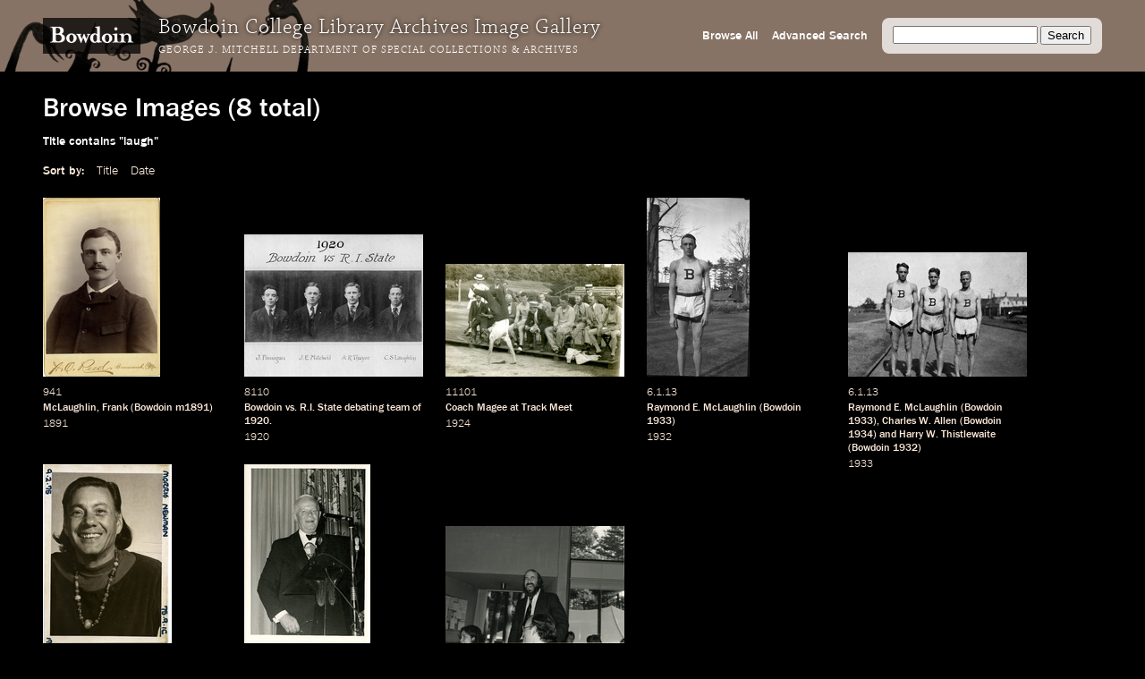

--- FILE ---
content_type: text/html; charset=utf-8
request_url: https://images.bowdoin.edu/omeka/items/browse?search=&advanced%5B0%5D%5Belement_id%5D=50&advanced%5B0%5D%5Btype%5D=contains&advanced%5B0%5D%5Bterms%5D=laugh&submit_search=Search&sort_field=Dublin+Core%2CDate
body_size: 4245
content:
<!DOCTYPE html>
<html lang="en-US">
<head>
	<meta http-equiv="X-UA-Compatible" content="IE=edge" /> 
    <meta charset="utf-8">
    <meta name="viewport" content="width=device-width, initial-scale=1">
            <title>Browse Images &middot; Bowdoin College Library Special Collections &amp; Archives</title>

    <link rel="alternate" type="application/rss+xml" title="Omeka RSS Feed" href="/omeka/items/browse?search=&amp;advanced%5B0%5D%5Belement_id%5D=50&amp;advanced%5B0%5D%5Btype%5D=contains&amp;advanced%5B0%5D%5Bterms%5D=laugh&amp;sort_field=Dublin+Core%2CDate&amp;output=rss2" /><link rel="alternate" type="application/atom+xml" title="Omeka Atom Feed" href="/omeka/items/browse?search=&amp;advanced%5B0%5D%5Belement_id%5D=50&amp;advanced%5B0%5D%5Btype%5D=contains&amp;advanced%5B0%5D%5Bterms%5D=laugh&amp;sort_field=Dublin+Core%2CDate&amp;output=atom" />
    <!-- Plugin Stuff -->
    
    <!-- Stylesheets -->
    <link href="/omeka/themes/libarch/css/fonts.css?v=2.8" media="all" rel="stylesheet" type="text/css" >
<link href="/omeka/themes/libarch/css/normalize.css?v=2.8" media="all" rel="stylesheet" type="text/css" >
<link href="/omeka/themes/libarch/css/style.css?v=2.8" media="all" rel="stylesheet" type="text/css" >
<link href="/omeka/themes/libarch/css/library-arch.css?v=2.8" media="all" rel="stylesheet" type="text/css" >    <!-- JavaScripts  --> 
    <script type="text/javascript" src="//ajax.googleapis.com/ajax/libs/jquery/1.12.4/jquery.min.js"></script>
<script type="text/javascript">
    //<!--
    window.jQuery || document.write("<script type=\"text\/javascript\" src=\"\/omeka\/application\/views\/scripts\/javascripts\/vendor\/jquery.js?v=2.8\" charset=\"utf-8\"><\/script>")    //-->
</script>
<script type="text/javascript" src="//ajax.googleapis.com/ajax/libs/jqueryui/1.11.2/jquery-ui.min.js"></script>
<script type="text/javascript">
    //<!--
    window.jQuery.ui || document.write("<script type=\"text\/javascript\" src=\"\/omeka\/application\/views\/scripts\/javascripts\/vendor\/jquery-ui.js?v=2.8\" charset=\"utf-8\"><\/script>")    //-->
</script>
<script type="text/javascript">
    //<!--
    jQuery.noConflict();    //-->
</script>
<script type="text/javascript" src="/omeka/themes/libarch/javascripts/vendor/modernizr.js?v=2.8"></script>
<!--[if (gte IE 6)&(lte IE 8)]><script type="text/javascript" src="/omeka/application/views/scripts/javascripts/vendor/selectivizr.js?v=2.8"></script><![endif]-->
<script type="text/javascript" src="/omeka/application/views/scripts/javascripts/vendor/respond.js?v=2.8"></script>
<script type="text/javascript" src="/omeka/themes/libarch/javascripts/globals.js?v=2.8"></script><link rel="stylesheet" href="https://ajax.googleapis.com/ajax/libs/jqueryui/1.12.1/themes/smoothness/jquery-ui.css">
<script src="https://ajax.googleapis.com/ajax/libs/jqueryui/1.12.1/jquery-ui.min.js"></script>

</head>
<body class="items browse">
<!-- Global site tag (gtag.js) - Google Analytics -->
<script async src="https://www.googletagmanager.com/gtag/js?id=G-SEJJM6PYSP"></script>
<script>
  window.dataLayer = window.dataLayer || [];
  function gtag(){dataLayer.push(arguments);}
  gtag('js', new Date());

  gtag('config', 'G-SEJJM6PYSP');
</script>
<div id="wrap">
<nav id="primary-nav"><div id="bg-overlay"></div><div id="left-nav"><a href="https://www.bowdoin.edu"><img src="https://images.bowdoin.edu/omeka/themes/libarch/images/wordmark.png" /></a><h1>Bowdoin College Library Archives Image Gallery</h1><h2><a href="https://library.bowdoin.edu/arch">George J. Mitchell Department of Special Collections & Archives</a></h2></div>
<div id="right-nav">
	<form id="search-form" name="search-form" action="/omeka/items/browse" method="GET">
		<input type="text" name="search" id="query" value="">
		<input type="hidden" name="collection" value="1" />
		<input type="submit" value="Search">
	</form>
	<a href="/omeka/items/search?collection=1">Advanced Search</a><a href="/omeka/items/browse?collection=1&amp;sort_field=added&amp;sort_dir=a">Browse All</a>	<!--<a href="/omeka/items">Browse All</a>-->
</div>

</nav>
            <div id="content">
                
<h1>Browse Images (8 total)</h1>

<nav class="items-nav navigation secondary-nav">
    <ul class="navigation">
    <li class="active">
        <a href="/omeka/items/browse">Browse All</a>
    </li>
    <li>
        <a href="/omeka/items/search">Search Items</a>
    </li>
</ul></nav>

<div id="item-filters"><ul><li class="advanced">Title contains &quot;laugh&quot;</li></ul></div>


<div id="sort-links">
    <span class="sort-label">Sort by: </span><ul id="sort-links-list"><li  ><a href="/omeka/items/browse?search=&amp;advanced%5B0%5D%5Belement_id%5D=50&amp;advanced%5B0%5D%5Btype%5D=contains&amp;advanced%5B0%5D%5Bterms%5D=laugh&amp;submit_search=Search&amp;sort_field=Dublin+Core%2CTitle">Title</a></li><li class="sorting asc" ><a href="/omeka/items/browse?search=&amp;advanced%5B0%5D%5Belement_id%5D=50&amp;advanced%5B0%5D%5Btype%5D=contains&amp;advanced%5B0%5D%5Bterms%5D=laugh&amp;submit_search=Search&amp;sort_field=Dublin+Core%2CDate&amp;sort_dir=d">Date</a></li></ul></div>
<div id="item-tiles">


<div class="item hentry">
    <!-- <h2><a href="/omeka/items/show/6545" class="permalink">McLaughlin, Frank (Bowdoin m1891)</a></h2> -->
    <div class="item-meta">
        <div class="item-img">
        <a href="/omeka/items/show/6545"><img src="https://images.bowdoin.edu/omeka/files/thumbnails/39a3d1e54e076d522de94e1fe7e0b0f8.jpg" alt="941_600.jp2" title="941_600.jp2"></a>    </div>
        
    	<!-- Local Call Number: 941 | Local Item Number: 941 -->
	<!-- McLaughlin, Frank (Bowdoin m1891) | Image View Description: Portrait of Frank McLaughlin -->
	<!-- 1891 | Digital Master Date: 2004-08-24T12:00:00+00:00 | Minaret Export Date: 2004-07-31T12:00:00+00:00 -->
<div class="item-md ss-local-call-number"><p class="has-metadata">941</p></div><div class="item-md ss-title"><p class="has-metadata"><a onmouseover="fillSearch('McLaughlin')" href="/items/browse?search=&advanced%5B0%5D%5Belement_id%5D=50&advanced%5B0%5D%5Btype%5D=contains&advanced%5B0%5D%5Bterms%5D=McLaughlin&submit_search=Search" title="Search">McLaughlin</a>, <a onmouseover="fillSearch('Frank')" href="/items/browse?search=&advanced%5B0%5D%5Belement_id%5D=50&advanced%5B0%5D%5Btype%5D=contains&advanced%5B0%5D%5Bterms%5D=Frank&submit_search=Search" title="Search">Frank</a> (<a onmouseover="fillSearch('Bowdoin')" href="/items/browse?search=&advanced%5B0%5D%5Belement_id%5D=50&advanced%5B0%5D%5Btype%5D=contains&advanced%5B0%5D%5Bterms%5D=Bowdoin&submit_search=Search" title="Search">Bowdoin</a> <a onmouseover="fillSearch('m1891')" href="/items/browse?search=&advanced%5B0%5D%5Belement_id%5D=50&advanced%5B0%5D%5Btype%5D=contains&advanced%5B0%5D%5Bterms%5D=m1891&submit_search=Search" title="Search">m1891</a>)</p></div><div class="item-md ss-date"><p class="has-metadata"><a onmouseover="fillSearch('1891')" href="/items/browse?search=&advanced%5B0%5D%5Belement_id%5D=40&advanced%5B0%5D%5Btype%5D=contains&advanced%5B0%5D%5Bterms%5D=1891&submit_search=Search" title="Search">1891</a></p></div><div class="item-md ss-date-notes"><p>&nbsp;</p></div>
    </div><!-- end class="item-meta" -->
</div><!-- end class="item hentry" -->
<div class="item hentry">
    <!-- <h2><a href="/omeka/items/show/10419" class="permalink">Bowdoin vs. R.I. State debating team of 1920.</a></h2> -->
    <div class="item-meta">
        <div class="item-img">
        <a href="/omeka/items/show/10419"><img src="https://images.bowdoin.edu/omeka/files/thumbnails/b5d5d2389e7a2fefe5d180bb5be956e9.jpg" alt="8110_600.jp2" title="8110_600.jp2"></a>    </div>
        
    	<!-- Local Call Number: 8110 | Local Item Number: 8110 -->
	<!-- Bowdoin vs. R.I. State debating team of 1920. | Image View Description: Portrait of a Bowdoin College debating team of 1920.  Left to right: J.Finnegan; J.E. Mitchell; A.R. Thayer; C.S. Laughlin. -->
	<!-- 1920 | Minaret Export Date: 2003-01-30T12:00:00+00:00 -->
<div class="item-md ss-local-call-number"><p class="has-metadata">8110</p></div><div class="item-md ss-title"><p class="has-metadata"><a onmouseover="fillSearch('Bowdoin')" href="/items/browse?search=&advanced%5B0%5D%5Belement_id%5D=50&advanced%5B0%5D%5Btype%5D=contains&advanced%5B0%5D%5Bterms%5D=Bowdoin&submit_search=Search" title="Search">Bowdoin</a> <a onmouseover="fillSearch('vs.')" href="/items/browse?search=&advanced%5B0%5D%5Belement_id%5D=50&advanced%5B0%5D%5Btype%5D=contains&advanced%5B0%5D%5Bterms%5D=vs.&submit_search=Search" title="Search">vs.</a> <a onmouseover="fillSearch('R.I. State')" href="/items/browse?search=&advanced%5B0%5D%5Belement_id%5D=50&advanced%5B0%5D%5Btype%5D=contains&advanced%5B0%5D%5Bterms%5D=R.I. State&submit_search=Search" title="Search">R.I. State</a> <a onmouseover="fillSearch('debating')" href="/items/browse?search=&advanced%5B0%5D%5Belement_id%5D=50&advanced%5B0%5D%5Btype%5D=contains&advanced%5B0%5D%5Bterms%5D=debating&submit_search=Search" title="Search">debating</a> <a onmouseover="fillSearch('team')" href="/items/browse?search=&advanced%5B0%5D%5Belement_id%5D=50&advanced%5B0%5D%5Btype%5D=contains&advanced%5B0%5D%5Bterms%5D=team&submit_search=Search" title="Search">team</a> of <a onmouseover="fillSearch('1920.')" href="/items/browse?search=&advanced%5B0%5D%5Belement_id%5D=50&advanced%5B0%5D%5Btype%5D=contains&advanced%5B0%5D%5Bterms%5D=1920.&submit_search=Search" title="Search">1920.</a></p></div><div class="item-md ss-date"><p class="has-metadata"><a onmouseover="fillSearch('1920')" href="/items/browse?search=&advanced%5B0%5D%5Belement_id%5D=40&advanced%5B0%5D%5Btype%5D=contains&advanced%5B0%5D%5Bterms%5D=1920&submit_search=Search" title="Search">1920</a></p></div><div class="item-md ss-date-notes"><p>&nbsp;</p></div>
    </div><!-- end class="item-meta" -->
</div><!-- end class="item hentry" -->
<div class="item hentry">
    <!-- <h2><a href="/omeka/items/show/455" class="permalink">Coach Magee at Track Meet</a></h2> -->
    <div class="item-meta">
        <div class="item-img">
        <a href="/omeka/items/show/455"><img src="https://images.bowdoin.edu/omeka/files/thumbnails/25f6b80f751460b967b20e9fe66ef2b7.jpg" alt="a11101.tif" title="a11101.tif"></a>    </div>
        
    	<!-- Local Call Number: 11101 | Local Item Number: 11101 -->
	<!-- Coach Magee at Track Meet | Image View Description: A group of unidentified men sit with Coach Magee, who is the man with the hat on in the front row, at a track meet in Vienna in 1924. The men and Coach Magee smile and laugh as they watch a man do a handstand in front of them. -->
	<!-- 1924 | Digital Master Date: 2016-12-09T12:00:00+00:00 -->
<div class="item-md ss-local-call-number"><p class="has-metadata">11101</p></div><div class="item-md ss-title"><p class="has-metadata"><a onmouseover="fillSearch('Coach Magee at Track Meet')" href="/items/browse?search=&advanced%5B0%5D%5Belement_id%5D=50&advanced%5B0%5D%5Btype%5D=contains&advanced%5B0%5D%5Bterms%5D=Coach Magee at Track Meet&submit_search=Search" title="Search">Coach Magee at Track Meet</a></p></div><div class="item-md ss-date"><p class="has-metadata"><a onmouseover="fillSearch('1924')" href="/items/browse?search=&advanced%5B0%5D%5Belement_id%5D=40&advanced%5B0%5D%5Btype%5D=contains&advanced%5B0%5D%5Bterms%5D=1924&submit_search=Search" title="Search">1924</a></p></div><div class="item-md ss-date-notes"><p>&nbsp;</p></div>
    </div><!-- end class="item-meta" -->
</div><!-- end class="item hentry" -->
<div class="item hentry">
    <!-- <h2><a href="/omeka/items/show/2109" class="permalink">Raymond E. McLaughlin (Bowdoin 1933)</a></h2> -->
    <div class="item-meta">
        <div class="item-img">
        <a href="/omeka/items/show/2109"><img src="https://images.bowdoin.edu/omeka/files/thumbnails/eea0770513377277dff5b3ba1b1b6295.jpg" alt="na-771.jp2" title="na-771.jp2"></a>    </div>
        
    	<!-- Local Call Number: 6.1.13 | Local Item Number: na-771 | Local Negative Number: na-771 -->
	<!-- Raymond E. McLaughlin (Bowdoin 1933) | Image View Description: individual track photo of Raymond E. McLaughlin (Bowdoin 1933) -->
	<!-- 1932 | Digital Master Date: 2007-06-23T12:00:00+00:00 -->
<div class="item-md ss-local-call-number"><p class="has-metadata">6.1.13</p></div><div class="item-md ss-title"><p class="has-metadata"><a onmouseover="fillSearch('Raymond E. McLaughlin')" href="/items/browse?search=&advanced%5B0%5D%5Belement_id%5D=50&advanced%5B0%5D%5Btype%5D=contains&advanced%5B0%5D%5Bterms%5D=Raymond E. McLaughlin&submit_search=Search" title="Search">Raymond E. McLaughlin</a> (<a onmouseover="fillSearch('Bowdoin')" href="/items/browse?search=&advanced%5B0%5D%5Belement_id%5D=50&advanced%5B0%5D%5Btype%5D=contains&advanced%5B0%5D%5Bterms%5D=Bowdoin&submit_search=Search" title="Search">Bowdoin</a> <a onmouseover="fillSearch('1933')" href="/items/browse?search=&advanced%5B0%5D%5Belement_id%5D=50&advanced%5B0%5D%5Btype%5D=contains&advanced%5B0%5D%5Bterms%5D=1933&submit_search=Search" title="Search">1933</a>)</p></div><div class="item-md ss-date"><p class="has-metadata"><a onmouseover="fillSearch('1932')" href="/items/browse?search=&advanced%5B0%5D%5Belement_id%5D=40&advanced%5B0%5D%5Btype%5D=contains&advanced%5B0%5D%5Bterms%5D=1932&submit_search=Search" title="Search">1932</a></p></div><div class="item-md ss-date-notes"><p>&nbsp;</p></div>
    </div><!-- end class="item-meta" -->
</div><!-- end class="item hentry" -->
<div class="item hentry">
    <!-- <h2><a href="/omeka/items/show/2140" class="permalink">Raymond E. McLaughlin (Bowdoin 1933), Charles W. Allen (Bowdoin 1934) and Harry W. Thistlewaite (Bowdoin 1932)</a></h2> -->
    <div class="item-meta">
        <div class="item-img">
        <a href="/omeka/items/show/2140"><img src="https://images.bowdoin.edu/omeka/files/thumbnails/b1bc84402d919a25746a60b1fdc07ccd.jpg" alt="na-755.jp2" title="na-755.jp2"></a>    </div>
        
    	<!-- Local Call Number: 6.1.13 | Local Item Number: na-755 | Local Negative Number: na-755 -->
	<!-- Raymond E. McLaughlin (Bowdoin 1933), Charles W. Allen (Bowdoin 1934) and Harry W. Thistlewaite (Bowdoin 1932) | Image View Description: photo of Raymond E. McLaughlin (Bowdoin 1933), Charles W. Allen (Bowdoin 1934) and Harry W. Thistlewaite (Bowdoin 1932), Bowdoin Track -->
	<!-- 1933 | Digital Master Date: 2007-06-22T12:00:00+00:00 -->
<div class="item-md ss-local-call-number"><p class="has-metadata">6.1.13</p></div><div class="item-md ss-title"><p class="has-metadata"><a onmouseover="fillSearch('Raymond E. McLaughlin')" href="/items/browse?search=&advanced%5B0%5D%5Belement_id%5D=50&advanced%5B0%5D%5Btype%5D=contains&advanced%5B0%5D%5Bterms%5D=Raymond E. McLaughlin&submit_search=Search" title="Search">Raymond E. McLaughlin</a> (<a onmouseover="fillSearch('Bowdoin')" href="/items/browse?search=&advanced%5B0%5D%5Belement_id%5D=50&advanced%5B0%5D%5Btype%5D=contains&advanced%5B0%5D%5Bterms%5D=Bowdoin&submit_search=Search" title="Search">Bowdoin</a> <a onmouseover="fillSearch('1933')" href="/items/browse?search=&advanced%5B0%5D%5Belement_id%5D=50&advanced%5B0%5D%5Btype%5D=contains&advanced%5B0%5D%5Bterms%5D=1933&submit_search=Search" title="Search">1933</a>), <a onmouseover="fillSearch('Charles W. Allen')" href="/items/browse?search=&advanced%5B0%5D%5Belement_id%5D=50&advanced%5B0%5D%5Btype%5D=contains&advanced%5B0%5D%5Bterms%5D=Charles W. Allen&submit_search=Search" title="Search">Charles W. Allen</a> (<a onmouseover="fillSearch('Bowdoin')" href="/items/browse?search=&advanced%5B0%5D%5Belement_id%5D=50&advanced%5B0%5D%5Btype%5D=contains&advanced%5B0%5D%5Bterms%5D=Bowdoin&submit_search=Search" title="Search">Bowdoin</a> <a onmouseover="fillSearch('1934')" href="/items/browse?search=&advanced%5B0%5D%5Belement_id%5D=50&advanced%5B0%5D%5Btype%5D=contains&advanced%5B0%5D%5Bterms%5D=1934&submit_search=Search" title="Search">1934</a>) and <a onmouseover="fillSearch('Harry W. Thistlewaite')" href="/items/browse?search=&advanced%5B0%5D%5Belement_id%5D=50&advanced%5B0%5D%5Btype%5D=contains&advanced%5B0%5D%5Bterms%5D=Harry W. Thistlewaite&submit_search=Search" title="Search">Harry W. Thistlewaite</a> (<a onmouseover="fillSearch('Bowdoin')" href="/items/browse?search=&advanced%5B0%5D%5Belement_id%5D=50&advanced%5B0%5D%5Btype%5D=contains&advanced%5B0%5D%5Bterms%5D=Bowdoin&submit_search=Search" title="Search">Bowdoin</a> <a onmouseover="fillSearch('1932')" href="/items/browse?search=&advanced%5B0%5D%5Belement_id%5D=50&advanced%5B0%5D%5Btype%5D=contains&advanced%5B0%5D%5Bterms%5D=1932&submit_search=Search" title="Search">1932</a>)</p></div><div class="item-md ss-date"><p class="has-metadata"><a onmouseover="fillSearch('1933')" href="/items/browse?search=&advanced%5B0%5D%5Belement_id%5D=40&advanced%5B0%5D%5Btype%5D=contains&advanced%5B0%5D%5Bterms%5D=1933&submit_search=Search" title="Search">1933</a></p></div><div class="item-md ss-date-notes"><p>&nbsp;</p></div>
    </div><!-- end class="item-meta" -->
</div><!-- end class="item hentry" -->
<div class="item hentry">
    <!-- <h2><a href="/omeka/items/show/4442" class="permalink">Newman, Morris (Bowdoin fac.)</a></h2> -->
    <div class="item-meta">
        <div class="item-img">
        <a href="/omeka/items/show/4442"><img src="https://images.bowdoin.edu/omeka/files/thumbnails/61b9c913cd993050991d3f1a4e3b59b1.jpg" alt="4741-800.jp2" title="4741-800.jp2"></a>    </div>
        
    	<!-- Local Call Number: 4741 | Local Item Number: 4741 -->
	<!-- Newman, Morris (Bowdoin fac.) | Image View Description: Formal portrait of Morris Newman (Bowdoin fac.) laughing -->
	<!-- 1975 | Digital Master Date: 2007-10-25T12:00:00+00:00 | Minaret Export Date: 2005-12-31T12:00:00+00:00 -->
<div class="item-md ss-local-call-number"><p class="has-metadata">4741</p></div><div class="item-md ss-title"><p class="has-metadata"><a onmouseover="fillSearch('Newman')" href="/items/browse?search=&advanced%5B0%5D%5Belement_id%5D=50&advanced%5B0%5D%5Btype%5D=contains&advanced%5B0%5D%5Bterms%5D=Newman&submit_search=Search" title="Search">Newman</a>, <a onmouseover="fillSearch('Morris')" href="/items/browse?search=&advanced%5B0%5D%5Belement_id%5D=50&advanced%5B0%5D%5Btype%5D=contains&advanced%5B0%5D%5Bterms%5D=Morris&submit_search=Search" title="Search">Morris</a> (<a onmouseover="fillSearch('Bowdoin')" href="/items/browse?search=&advanced%5B0%5D%5Belement_id%5D=50&advanced%5B0%5D%5Btype%5D=contains&advanced%5B0%5D%5Bterms%5D=Bowdoin&submit_search=Search" title="Search">Bowdoin</a> <a onmouseover="fillSearch('fac.')" href="/items/browse?search=&advanced%5B0%5D%5Belement_id%5D=50&advanced%5B0%5D%5Btype%5D=contains&advanced%5B0%5D%5Bterms%5D=fac.&submit_search=Search" title="Search">fac.</a>)</p></div><div class="item-md ss-date"><p class="has-metadata"><a onmouseover="fillSearch('1975')" href="/items/browse?search=&advanced%5B0%5D%5Belement_id%5D=40&advanced%5B0%5D%5Btype%5D=contains&advanced%5B0%5D%5Bterms%5D=1975&submit_search=Search" title="Search">1975</a></p></div><div class="item-md ss-date-notes"><p>&nbsp;</p></div>
    </div><!-- end class="item-meta" -->
</div><!-- end class="item hentry" -->
<div class="item hentry">
    <!-- <h2><a href="/omeka/items/show/8509" class="permalink">Nixon, Paul (Bowdoin fac.)</a></h2> -->
    <div class="item-meta">
        <div class="item-img">
        <a href="/omeka/items/show/8509"><img src="https://images.bowdoin.edu/omeka/files/thumbnails/51bfb74994c369ded0aa4ae9e77b86dd.jpg" alt="4767_600.jp2" title="4767_600.jp2"></a>    </div>
        
    	<!-- Local Call Number: 4767 | Local Item Number: 4767 -->
	<!-- Nixon, Paul (Bowdoin fac.) | Image View Description: Photo of Paul Nixon (Bowdoin fac.), laughing and holding his glasses, giving a speech. -->
	<!-- Date Notes: Undated | Digital Master Date: 2004-03-27T12:00:00+00:00 | Minaret Export Date: 2005-09-08T12:00:00+00:00 -->
<div class="item-md ss-local-call-number"><p class="has-metadata">4767</p></div><div class="item-md ss-title"><p class="has-metadata"><a onmouseover="fillSearch('Nixon')" href="/items/browse?search=&advanced%5B0%5D%5Belement_id%5D=50&advanced%5B0%5D%5Btype%5D=contains&advanced%5B0%5D%5Bterms%5D=Nixon&submit_search=Search" title="Search">Nixon</a>, <a onmouseover="fillSearch('Paul')" href="/items/browse?search=&advanced%5B0%5D%5Belement_id%5D=50&advanced%5B0%5D%5Btype%5D=contains&advanced%5B0%5D%5Bterms%5D=Paul&submit_search=Search" title="Search">Paul</a> (<a onmouseover="fillSearch('Bowdoin')" href="/items/browse?search=&advanced%5B0%5D%5Belement_id%5D=50&advanced%5B0%5D%5Btype%5D=contains&advanced%5B0%5D%5Bterms%5D=Bowdoin&submit_search=Search" title="Search">Bowdoin</a> <a onmouseover="fillSearch('fac.')" href="/items/browse?search=&advanced%5B0%5D%5Belement_id%5D=50&advanced%5B0%5D%5Btype%5D=contains&advanced%5B0%5D%5Bterms%5D=fac.&submit_search=Search" title="Search">fac.</a>)</p></div><div class="item-md ss-date"><p>&nbsp;</p></div><div class="item-md ss-date-notes"><p class="has-metadata"><a onmouseover="fillSearch('Undated')" href="/items/browse?search=&advanced%5B0%5D%5Belement_id%5D=40&advanced%5B0%5D%5Btype%5D=contains&advanced%5B0%5D%5Bterms%5D=Undated&submit_search=Search" title="Search">Undated</a></p></div>
    </div><!-- end class="item-meta" -->
</div><!-- end class="item hentry" -->
<div class="item hentry">
    <!-- <h2><a href="/omeka/items/show/1620" class="permalink">Goldstein, John</a></h2> -->
    <div class="item-meta">
        <div class="item-img">
        <a href="/omeka/items/show/1620"><img src="https://images.bowdoin.edu/omeka/files/thumbnails/471e92f4a76fa0d3cec04df8b29ba057.jpg" alt="563_600.jp2" title="563_600.jp2"></a>    </div>
        
    	<!-- Local Call Number: 563 | Local Item Number: 563 -->
	<!-- Goldstein, John | Image View Description: John Goldstein standing in Wentworth Hall, laughing  -->
	<!-- Unknown | Digital Master Date: 2008-08-12T12:00:00+00:00 -->
<div class="item-md ss-local-call-number"><p class="has-metadata">563</p></div><div class="item-md ss-title"><p class="has-metadata"><a onmouseover="fillSearch('Goldstein')" href="/items/browse?search=&advanced%5B0%5D%5Belement_id%5D=50&advanced%5B0%5D%5Btype%5D=contains&advanced%5B0%5D%5Bterms%5D=Goldstein&submit_search=Search" title="Search">Goldstein</a>, <a onmouseover="fillSearch('John')" href="/items/browse?search=&advanced%5B0%5D%5Belement_id%5D=50&advanced%5B0%5D%5Btype%5D=contains&advanced%5B0%5D%5Bterms%5D=John&submit_search=Search" title="Search">John</a></p></div><div class="item-md ss-date"><p class="has-metadata"><a onmouseover="fillSearch('Unknown')" href="/items/browse?search=&advanced%5B0%5D%5Belement_id%5D=40&advanced%5B0%5D%5Btype%5D=contains&advanced%5B0%5D%5Bterms%5D=Unknown&submit_search=Search" title="Search">Unknown</a></p></div><div class="item-md ss-date-notes"><p>&nbsp;</p></div>
    </div><!-- end class="item-meta" -->
</div><!-- end class="item hentry" -->
<div class="clearfix"></div>
</div>


<div id="outputs">
    <span class="outputs-label">Output Formats</span>
                <p id="output-format-list">
        <a href="/omeka/items/browse?search=&amp;advanced%5B0%5D%5Belement_id%5D=50&amp;advanced%5B0%5D%5Btype%5D=contains&amp;advanced%5B0%5D%5Bterms%5D=laugh&amp;submit_search=Search&amp;sort_field=Dublin+Core%2CDate&amp;output=atom">atom</a>, <a href="/omeka/items/browse?search=&amp;advanced%5B0%5D%5Belement_id%5D=50&amp;advanced%5B0%5D%5Btype%5D=contains&amp;advanced%5B0%5D%5Bterms%5D=laugh&amp;submit_search=Search&amp;sort_field=Dublin+Core%2CDate&amp;output=dcmes-xml">dcmes-xml</a>, <a href="/omeka/items/browse?search=&amp;advanced%5B0%5D%5Belement_id%5D=50&amp;advanced%5B0%5D%5Btype%5D=contains&amp;advanced%5B0%5D%5Bterms%5D=laugh&amp;submit_search=Search&amp;sort_field=Dublin+Core%2CDate&amp;output=json">json</a>, <a href="/omeka/items/browse?search=&amp;advanced%5B0%5D%5Belement_id%5D=50&amp;advanced%5B0%5D%5Btype%5D=contains&amp;advanced%5B0%5D%5Bterms%5D=laugh&amp;submit_search=Search&amp;sort_field=Dublin+Core%2CDate&amp;output=omeka-xml">omeka-xml</a>, <a href="/omeka/items/browse?search=&amp;advanced%5B0%5D%5Belement_id%5D=50&amp;advanced%5B0%5D%5Btype%5D=contains&amp;advanced%5B0%5D%5Bterms%5D=laugh&amp;submit_search=Search&amp;sort_field=Dublin+Core%2CDate&amp;output=rss2">rss2</a>        </p>
    </div>


</div><!-- end content -->

<footer>

        <div id="custom-footer-text">
                                </div>

        <p>Powered by <a href="http://omeka.org">Omeka</a>.</p>
        
        
</footer>

</div><!--end wrap-->

<script type="text/javascript">

var fillSearch;

jQuery(document).ready(function () {

    // Omeka.showAdvancedForm();
    
    fillSearch = function(s) {    	
    	var q = jQuery('#query');    
	    if (!q.is(':focus')) {
		    q.val(s);
		}	    
    }; 
    
	jQuery('#submit-comment').click(function() {
		console.log(jQuery('#comment-text').val());
		jQuery.ajax({						
			url: '/comment.php',
			type: 'POST',
			dataType: 'json',
			contentType: 'application/json',
			data: JSON.stringify({file: jQuery('#comment-file').val(), comment: jQuery('#comment-text').val() }),
			success: function(o) {	
				console.log(o.comment);					
				window.setTimeout(
					function() {
						jQuery('#comment-wrapper').hide();
					},
					500
				);
					
			},
			error: function(o) {

			}			
		});
	});    
    
});

</script>

</body>

</html>
